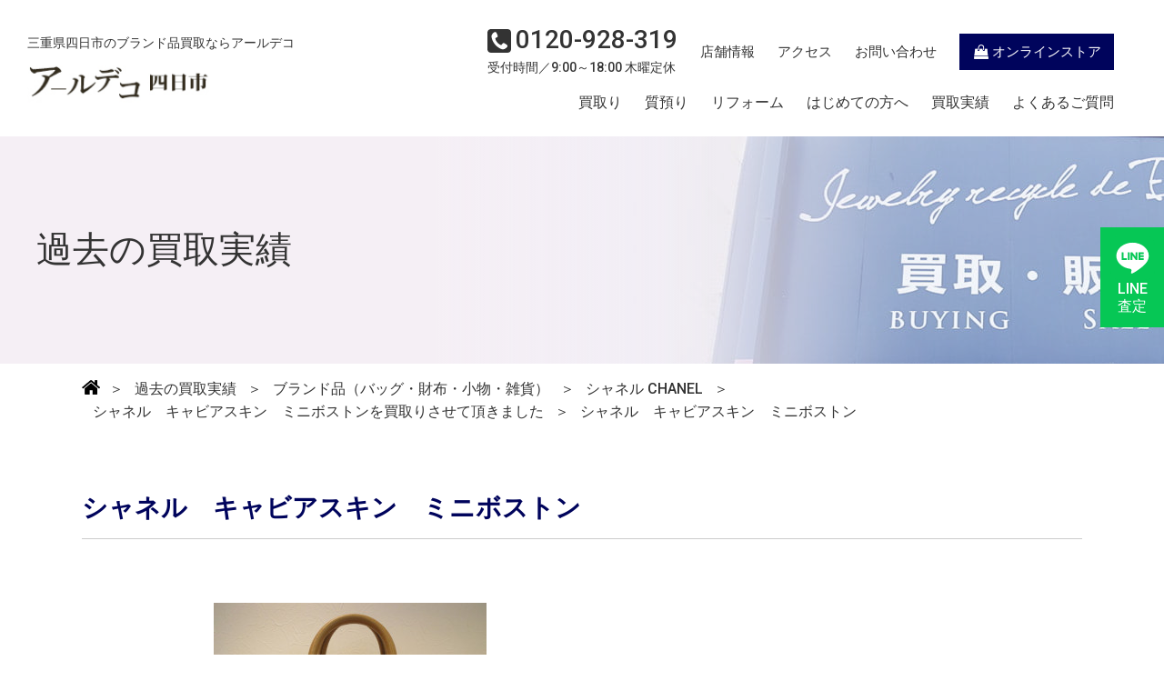

--- FILE ---
content_type: text/html; charset=UTF-8
request_url: https://r-deco.jp/record/4561.html/attachment/img_0705-2-2
body_size: 12116
content:
<!DOCTYPE html>
<html lang="ja" prefix="og: https://ogp.me/ns#">
<head>

<!-- Google tag (gtag.js) -->
<script async src="https://www.googletagmanager.com/gtag/js?id=G-DL0HJCLRR4"></script>
<script>
  window.dataLayer = window.dataLayer || [];
  function gtag(){dataLayer.push(arguments);}
  gtag('js', new Date());

  gtag('config', 'G-DL0HJCLRR4');
  gtag('config', 'UA-144868348-4');
</script>

<!-- Google Tag Manager -->
<script>(function(w,d,s,l,i){w[l]=w[l]||[];w[l].push({'gtm.start':
new Date().getTime(),event:'gtm.js'});var f=d.getElementsByTagName(s)[0],
j=d.createElement(s),dl=l!='dataLayer'?'&l='+l:'';j.async=true;j.src=
'https://www.googletagmanager.com/gtm.js?id='+i+dl;f.parentNode.insertBefore(j,f);
})(window,document,'script','dataLayer','GTM-N77STLZ');</script>
<!-- End Google Tag Manager -->

<!-- Google tag (gtag.js) -->
<script async src="https://www.googletagmanager.com/gtag/js?id=AW-11023470056"></script>
<script>
window.dataLayer = window.dataLayer || []; function gtag(){dataLayer.push(arguments);} gtag('js', new Date()); gtag('config', 'AW-11023470056');
</script>
<!-- Event snippet for 電話タップ conversion page In your html page, add the snippet and call gtag_report_conversion when someone clicks on the chosen link or button. -->
<script>
function gtag_report_conversion(url) { var callback = function () { if (typeof(url) != 'undefined') { window.location = url; } }; gtag('event', 'conversion', { 'send_to': 'AW-11023470056/l2UPCJPOlqEYEOibs4gp', 'event_callback': callback }); return false; }
</script> 
 
  
  <meta charset="UTF-8">
  <meta http-equiv="X-UA-Compatible" content="IE=edge">
  <meta name="viewport" content="width=device-width, initial-acale=1.0">
  
  <link rel="stylesheet" href="https://r-deco.jp/from2023/wp-content/themes/r-deco/css/style.css">
  
  
<script>var d=window.document;if(navigator.userAgent.indexOf('iPhone')>-1||navigator.userAgent.indexOf('iPod')>0||navigator.userAgent.indexOf('Android')>0)
d.write('<meta id="vp" name="viewport" content="width=device-width, initial-scale=1">');else if(navigator.userAgent.indexOf('iPad')>-1||navigator.userAgent.indexOf('Android')>0&&navigator.userAgent.indexOf('Mobile')==-1)
d.write('<meta name="viewport" content="width=1300, maximum-scale=1, user-scalable=yes">');</script>
<script>
if (screen.width > 769)
{
    //var Android = document.getElementById('vp');
    //Android.setAttribute('content','width=1200');

    var metalist = document.getElementsByTagName('meta');
    for(var i = 0; i < metalist.length; i++) {
        var name = metalist[i].getAttribute('name');
        if(name && name.toLowerCase() === 'viewport') {
            metalist[i].setAttribute('content', 'width=1300');
            break;
        }
    }
}
</script>
  
  
<link rel="preconnect" href="https://fonts.googleapis.com">
<link rel="preconnect" href="https://fonts.gstatic.com" crossorigin>
<link href="https://fonts.googleapis.com/css2?family=Roboto:wght@500&display=swap" rel="stylesheet">
  

 <!--swiper-->
 <link rel="stylesheet" href="https://cdnjs.cloudflare.com/ajax/libs/Swiper/8.4.7/swiper-bundle.css" integrity="sha512-+pwQ1JBCDk3EJnDMJkIylD98GjOygtUbTAIN2J4s8GXuOvB9j8THTJZBmwhw59oI75Wl8FpIJkbw72/tlFDGhA==" crossorigin="anonymous" referrerpolicy="no-referrer" />
 <!--swiper-->

<meta name='robots' content='index, follow, max-image-preview:large, max-snippet:-1, max-video-preview:-1' />

	<!-- This site is optimized with the Yoast SEO plugin v20.11 - https://yoast.com/wordpress/plugins/seo/ -->
	<title>シャネル　キャビアスキン　ミニボストン | 金・プラチナ買取専門店 アールデコ 【三重県四日市】</title>
	<link rel="canonical" href="https://r-deco.jp/record/4561.html/attachment/img_0705-2-2/" />
	<meta property="og:locale" content="ja_JP" />
	<meta property="og:type" content="article" />
	<meta property="og:title" content="シャネル　キャビアスキン　ミニボストン | 金・プラチナ買取専門店 アールデコ 【三重県四日市】" />
	<meta property="og:url" content="https://r-deco.jp/record/4561.html/attachment/img_0705-2-2/" />
	<meta property="og:site_name" content="金・プラチナ買取専門店 アールデコ 【三重県四日市】" />
	<meta property="og:image" content="https://r-deco.jp/record/4561.html/attachment/img_0705-2-2" />
	<meta property="og:image:width" content="640" />
	<meta property="og:image:height" content="480" />
	<meta property="og:image:type" content="image/jpeg" />
	<meta name="twitter:card" content="summary_large_image" />
	<script type="application/ld+json" class="yoast-schema-graph">{"@context":"https://schema.org","@graph":[{"@type":"WebPage","@id":"https://r-deco.jp/record/4561.html/attachment/img_0705-2-2/","url":"https://r-deco.jp/record/4561.html/attachment/img_0705-2-2/","name":"シャネル　キャビアスキン　ミニボストン | 金・プラチナ買取専門店 アールデコ 【三重県四日市】","isPartOf":{"@id":"https://r-deco.jp/#website"},"primaryImageOfPage":{"@id":"https://r-deco.jp/record/4561.html/attachment/img_0705-2-2/#primaryimage"},"image":{"@id":"https://r-deco.jp/record/4561.html/attachment/img_0705-2-2/#primaryimage"},"thumbnailUrl":"https://r-deco.jp/from2023/wp-content/uploads/2013/04/IMG_0705-21.jpg","datePublished":"2013-04-21T10:35:54+00:00","dateModified":"2013-04-21T10:35:54+00:00","breadcrumb":{"@id":"https://r-deco.jp/record/4561.html/attachment/img_0705-2-2/#breadcrumb"},"inLanguage":"ja","potentialAction":[{"@type":"ReadAction","target":["https://r-deco.jp/record/4561.html/attachment/img_0705-2-2/"]}]},{"@type":"ImageObject","inLanguage":"ja","@id":"https://r-deco.jp/record/4561.html/attachment/img_0705-2-2/#primaryimage","url":"https://r-deco.jp/from2023/wp-content/uploads/2013/04/IMG_0705-21.jpg","contentUrl":"https://r-deco.jp/from2023/wp-content/uploads/2013/04/IMG_0705-21.jpg","width":640,"height":480,"caption":"シャネルミニボストン　キャビアスキン"},{"@type":"BreadcrumbList","@id":"https://r-deco.jp/record/4561.html/attachment/img_0705-2-2/#breadcrumb","itemListElement":[{"@type":"ListItem","position":1,"name":"ホーム","item":"https://r-deco.jp/"},{"@type":"ListItem","position":2,"name":"シャネル　キャビアスキン　ミニボストンを買取りさせて頂きました","item":"https://r-deco.jp/record/4561.html"},{"@type":"ListItem","position":3,"name":"シャネル　キャビアスキン　ミニボストン"}]},{"@type":"WebSite","@id":"https://r-deco.jp/#website","url":"https://r-deco.jp/","name":"金・プラチナ買取専門店 アールデコ 【三重県四日市】","description":"三重県四日市で、金・プラチナ・ジュエリー・ブランド品の高価現金買取ならアールデコへ。丁寧な接客と安心の買取価格で多くのリピーターさんにご来店頂いております。","potentialAction":[{"@type":"SearchAction","target":{"@type":"EntryPoint","urlTemplate":"https://r-deco.jp/?s={search_term_string}"},"query-input":"required name=search_term_string"}],"inLanguage":"ja"}]}</script>
	<!-- / Yoast SEO plugin. -->


<script type="text/javascript">
window._wpemojiSettings = {"baseUrl":"https:\/\/s.w.org\/images\/core\/emoji\/14.0.0\/72x72\/","ext":".png","svgUrl":"https:\/\/s.w.org\/images\/core\/emoji\/14.0.0\/svg\/","svgExt":".svg","source":{"concatemoji":"https:\/\/r-deco.jp\/from2023\/wp-includes\/js\/wp-emoji-release.min.js"}};
/*! This file is auto-generated */
!function(e,a,t){var n,r,o,i=a.createElement("canvas"),p=i.getContext&&i.getContext("2d");function s(e,t){p.clearRect(0,0,i.width,i.height),p.fillText(e,0,0);e=i.toDataURL();return p.clearRect(0,0,i.width,i.height),p.fillText(t,0,0),e===i.toDataURL()}function c(e){var t=a.createElement("script");t.src=e,t.defer=t.type="text/javascript",a.getElementsByTagName("head")[0].appendChild(t)}for(o=Array("flag","emoji"),t.supports={everything:!0,everythingExceptFlag:!0},r=0;r<o.length;r++)t.supports[o[r]]=function(e){if(p&&p.fillText)switch(p.textBaseline="top",p.font="600 32px Arial",e){case"flag":return s("\ud83c\udff3\ufe0f\u200d\u26a7\ufe0f","\ud83c\udff3\ufe0f\u200b\u26a7\ufe0f")?!1:!s("\ud83c\uddfa\ud83c\uddf3","\ud83c\uddfa\u200b\ud83c\uddf3")&&!s("\ud83c\udff4\udb40\udc67\udb40\udc62\udb40\udc65\udb40\udc6e\udb40\udc67\udb40\udc7f","\ud83c\udff4\u200b\udb40\udc67\u200b\udb40\udc62\u200b\udb40\udc65\u200b\udb40\udc6e\u200b\udb40\udc67\u200b\udb40\udc7f");case"emoji":return!s("\ud83e\udef1\ud83c\udffb\u200d\ud83e\udef2\ud83c\udfff","\ud83e\udef1\ud83c\udffb\u200b\ud83e\udef2\ud83c\udfff")}return!1}(o[r]),t.supports.everything=t.supports.everything&&t.supports[o[r]],"flag"!==o[r]&&(t.supports.everythingExceptFlag=t.supports.everythingExceptFlag&&t.supports[o[r]]);t.supports.everythingExceptFlag=t.supports.everythingExceptFlag&&!t.supports.flag,t.DOMReady=!1,t.readyCallback=function(){t.DOMReady=!0},t.supports.everything||(n=function(){t.readyCallback()},a.addEventListener?(a.addEventListener("DOMContentLoaded",n,!1),e.addEventListener("load",n,!1)):(e.attachEvent("onload",n),a.attachEvent("onreadystatechange",function(){"complete"===a.readyState&&t.readyCallback()})),(e=t.source||{}).concatemoji?c(e.concatemoji):e.wpemoji&&e.twemoji&&(c(e.twemoji),c(e.wpemoji)))}(window,document,window._wpemojiSettings);
</script>
<style type="text/css">
img.wp-smiley,
img.emoji {
	display: inline !important;
	border: none !important;
	box-shadow: none !important;
	height: 1em !important;
	width: 1em !important;
	margin: 0 0.07em !important;
	vertical-align: -0.1em !important;
	background: none !important;
	padding: 0 !important;
}
</style>
	<link rel='stylesheet' id='wp-block-library-css' href='https://r-deco.jp/from2023/wp-includes/css/dist/block-library/style.min.css' type='text/css' media='all' />
<link rel='stylesheet' id='classic-theme-styles-css' href='https://r-deco.jp/from2023/wp-includes/css/classic-themes.min.css' type='text/css' media='all' />
<style id='global-styles-inline-css' type='text/css'>
body{--wp--preset--color--black: #000000;--wp--preset--color--cyan-bluish-gray: #abb8c3;--wp--preset--color--white: #ffffff;--wp--preset--color--pale-pink: #f78da7;--wp--preset--color--vivid-red: #cf2e2e;--wp--preset--color--luminous-vivid-orange: #ff6900;--wp--preset--color--luminous-vivid-amber: #fcb900;--wp--preset--color--light-green-cyan: #7bdcb5;--wp--preset--color--vivid-green-cyan: #00d084;--wp--preset--color--pale-cyan-blue: #8ed1fc;--wp--preset--color--vivid-cyan-blue: #0693e3;--wp--preset--color--vivid-purple: #9b51e0;--wp--preset--gradient--vivid-cyan-blue-to-vivid-purple: linear-gradient(135deg,rgba(6,147,227,1) 0%,rgb(155,81,224) 100%);--wp--preset--gradient--light-green-cyan-to-vivid-green-cyan: linear-gradient(135deg,rgb(122,220,180) 0%,rgb(0,208,130) 100%);--wp--preset--gradient--luminous-vivid-amber-to-luminous-vivid-orange: linear-gradient(135deg,rgba(252,185,0,1) 0%,rgba(255,105,0,1) 100%);--wp--preset--gradient--luminous-vivid-orange-to-vivid-red: linear-gradient(135deg,rgba(255,105,0,1) 0%,rgb(207,46,46) 100%);--wp--preset--gradient--very-light-gray-to-cyan-bluish-gray: linear-gradient(135deg,rgb(238,238,238) 0%,rgb(169,184,195) 100%);--wp--preset--gradient--cool-to-warm-spectrum: linear-gradient(135deg,rgb(74,234,220) 0%,rgb(151,120,209) 20%,rgb(207,42,186) 40%,rgb(238,44,130) 60%,rgb(251,105,98) 80%,rgb(254,248,76) 100%);--wp--preset--gradient--blush-light-purple: linear-gradient(135deg,rgb(255,206,236) 0%,rgb(152,150,240) 100%);--wp--preset--gradient--blush-bordeaux: linear-gradient(135deg,rgb(254,205,165) 0%,rgb(254,45,45) 50%,rgb(107,0,62) 100%);--wp--preset--gradient--luminous-dusk: linear-gradient(135deg,rgb(255,203,112) 0%,rgb(199,81,192) 50%,rgb(65,88,208) 100%);--wp--preset--gradient--pale-ocean: linear-gradient(135deg,rgb(255,245,203) 0%,rgb(182,227,212) 50%,rgb(51,167,181) 100%);--wp--preset--gradient--electric-grass: linear-gradient(135deg,rgb(202,248,128) 0%,rgb(113,206,126) 100%);--wp--preset--gradient--midnight: linear-gradient(135deg,rgb(2,3,129) 0%,rgb(40,116,252) 100%);--wp--preset--duotone--dark-grayscale: url('#wp-duotone-dark-grayscale');--wp--preset--duotone--grayscale: url('#wp-duotone-grayscale');--wp--preset--duotone--purple-yellow: url('#wp-duotone-purple-yellow');--wp--preset--duotone--blue-red: url('#wp-duotone-blue-red');--wp--preset--duotone--midnight: url('#wp-duotone-midnight');--wp--preset--duotone--magenta-yellow: url('#wp-duotone-magenta-yellow');--wp--preset--duotone--purple-green: url('#wp-duotone-purple-green');--wp--preset--duotone--blue-orange: url('#wp-duotone-blue-orange');--wp--preset--font-size--small: 13px;--wp--preset--font-size--medium: 20px;--wp--preset--font-size--large: 36px;--wp--preset--font-size--x-large: 42px;--wp--preset--spacing--20: 0.44rem;--wp--preset--spacing--30: 0.67rem;--wp--preset--spacing--40: 1rem;--wp--preset--spacing--50: 1.5rem;--wp--preset--spacing--60: 2.25rem;--wp--preset--spacing--70: 3.38rem;--wp--preset--spacing--80: 5.06rem;--wp--preset--shadow--natural: 6px 6px 9px rgba(0, 0, 0, 0.2);--wp--preset--shadow--deep: 12px 12px 50px rgba(0, 0, 0, 0.4);--wp--preset--shadow--sharp: 6px 6px 0px rgba(0, 0, 0, 0.2);--wp--preset--shadow--outlined: 6px 6px 0px -3px rgba(255, 255, 255, 1), 6px 6px rgba(0, 0, 0, 1);--wp--preset--shadow--crisp: 6px 6px 0px rgba(0, 0, 0, 1);}:where(.is-layout-flex){gap: 0.5em;}body .is-layout-flow > .alignleft{float: left;margin-inline-start: 0;margin-inline-end: 2em;}body .is-layout-flow > .alignright{float: right;margin-inline-start: 2em;margin-inline-end: 0;}body .is-layout-flow > .aligncenter{margin-left: auto !important;margin-right: auto !important;}body .is-layout-constrained > .alignleft{float: left;margin-inline-start: 0;margin-inline-end: 2em;}body .is-layout-constrained > .alignright{float: right;margin-inline-start: 2em;margin-inline-end: 0;}body .is-layout-constrained > .aligncenter{margin-left: auto !important;margin-right: auto !important;}body .is-layout-constrained > :where(:not(.alignleft):not(.alignright):not(.alignfull)){max-width: var(--wp--style--global--content-size);margin-left: auto !important;margin-right: auto !important;}body .is-layout-constrained > .alignwide{max-width: var(--wp--style--global--wide-size);}body .is-layout-flex{display: flex;}body .is-layout-flex{flex-wrap: wrap;align-items: center;}body .is-layout-flex > *{margin: 0;}:where(.wp-block-columns.is-layout-flex){gap: 2em;}.has-black-color{color: var(--wp--preset--color--black) !important;}.has-cyan-bluish-gray-color{color: var(--wp--preset--color--cyan-bluish-gray) !important;}.has-white-color{color: var(--wp--preset--color--white) !important;}.has-pale-pink-color{color: var(--wp--preset--color--pale-pink) !important;}.has-vivid-red-color{color: var(--wp--preset--color--vivid-red) !important;}.has-luminous-vivid-orange-color{color: var(--wp--preset--color--luminous-vivid-orange) !important;}.has-luminous-vivid-amber-color{color: var(--wp--preset--color--luminous-vivid-amber) !important;}.has-light-green-cyan-color{color: var(--wp--preset--color--light-green-cyan) !important;}.has-vivid-green-cyan-color{color: var(--wp--preset--color--vivid-green-cyan) !important;}.has-pale-cyan-blue-color{color: var(--wp--preset--color--pale-cyan-blue) !important;}.has-vivid-cyan-blue-color{color: var(--wp--preset--color--vivid-cyan-blue) !important;}.has-vivid-purple-color{color: var(--wp--preset--color--vivid-purple) !important;}.has-black-background-color{background-color: var(--wp--preset--color--black) !important;}.has-cyan-bluish-gray-background-color{background-color: var(--wp--preset--color--cyan-bluish-gray) !important;}.has-white-background-color{background-color: var(--wp--preset--color--white) !important;}.has-pale-pink-background-color{background-color: var(--wp--preset--color--pale-pink) !important;}.has-vivid-red-background-color{background-color: var(--wp--preset--color--vivid-red) !important;}.has-luminous-vivid-orange-background-color{background-color: var(--wp--preset--color--luminous-vivid-orange) !important;}.has-luminous-vivid-amber-background-color{background-color: var(--wp--preset--color--luminous-vivid-amber) !important;}.has-light-green-cyan-background-color{background-color: var(--wp--preset--color--light-green-cyan) !important;}.has-vivid-green-cyan-background-color{background-color: var(--wp--preset--color--vivid-green-cyan) !important;}.has-pale-cyan-blue-background-color{background-color: var(--wp--preset--color--pale-cyan-blue) !important;}.has-vivid-cyan-blue-background-color{background-color: var(--wp--preset--color--vivid-cyan-blue) !important;}.has-vivid-purple-background-color{background-color: var(--wp--preset--color--vivid-purple) !important;}.has-black-border-color{border-color: var(--wp--preset--color--black) !important;}.has-cyan-bluish-gray-border-color{border-color: var(--wp--preset--color--cyan-bluish-gray) !important;}.has-white-border-color{border-color: var(--wp--preset--color--white) !important;}.has-pale-pink-border-color{border-color: var(--wp--preset--color--pale-pink) !important;}.has-vivid-red-border-color{border-color: var(--wp--preset--color--vivid-red) !important;}.has-luminous-vivid-orange-border-color{border-color: var(--wp--preset--color--luminous-vivid-orange) !important;}.has-luminous-vivid-amber-border-color{border-color: var(--wp--preset--color--luminous-vivid-amber) !important;}.has-light-green-cyan-border-color{border-color: var(--wp--preset--color--light-green-cyan) !important;}.has-vivid-green-cyan-border-color{border-color: var(--wp--preset--color--vivid-green-cyan) !important;}.has-pale-cyan-blue-border-color{border-color: var(--wp--preset--color--pale-cyan-blue) !important;}.has-vivid-cyan-blue-border-color{border-color: var(--wp--preset--color--vivid-cyan-blue) !important;}.has-vivid-purple-border-color{border-color: var(--wp--preset--color--vivid-purple) !important;}.has-vivid-cyan-blue-to-vivid-purple-gradient-background{background: var(--wp--preset--gradient--vivid-cyan-blue-to-vivid-purple) !important;}.has-light-green-cyan-to-vivid-green-cyan-gradient-background{background: var(--wp--preset--gradient--light-green-cyan-to-vivid-green-cyan) !important;}.has-luminous-vivid-amber-to-luminous-vivid-orange-gradient-background{background: var(--wp--preset--gradient--luminous-vivid-amber-to-luminous-vivid-orange) !important;}.has-luminous-vivid-orange-to-vivid-red-gradient-background{background: var(--wp--preset--gradient--luminous-vivid-orange-to-vivid-red) !important;}.has-very-light-gray-to-cyan-bluish-gray-gradient-background{background: var(--wp--preset--gradient--very-light-gray-to-cyan-bluish-gray) !important;}.has-cool-to-warm-spectrum-gradient-background{background: var(--wp--preset--gradient--cool-to-warm-spectrum) !important;}.has-blush-light-purple-gradient-background{background: var(--wp--preset--gradient--blush-light-purple) !important;}.has-blush-bordeaux-gradient-background{background: var(--wp--preset--gradient--blush-bordeaux) !important;}.has-luminous-dusk-gradient-background{background: var(--wp--preset--gradient--luminous-dusk) !important;}.has-pale-ocean-gradient-background{background: var(--wp--preset--gradient--pale-ocean) !important;}.has-electric-grass-gradient-background{background: var(--wp--preset--gradient--electric-grass) !important;}.has-midnight-gradient-background{background: var(--wp--preset--gradient--midnight) !important;}.has-small-font-size{font-size: var(--wp--preset--font-size--small) !important;}.has-medium-font-size{font-size: var(--wp--preset--font-size--medium) !important;}.has-large-font-size{font-size: var(--wp--preset--font-size--large) !important;}.has-x-large-font-size{font-size: var(--wp--preset--font-size--x-large) !important;}
.wp-block-navigation a:where(:not(.wp-element-button)){color: inherit;}
:where(.wp-block-columns.is-layout-flex){gap: 2em;}
.wp-block-pullquote{font-size: 1.5em;line-height: 1.6;}
</style>
<link rel='stylesheet' id='wp-pagenavi-css' href='https://r-deco.jp/from2023/wp-content/plugins/wp-pagenavi/pagenavi-css.css' type='text/css' media='all' />
<script type='text/javascript' src='https://r-deco.jp/from2023/wp-includes/js/jquery/jquery.min.js' id='jquery-core-js'></script>
<script type='text/javascript' src='https://r-deco.jp/from2023/wp-includes/js/jquery/jquery-migrate.min.js' id='jquery-migrate-js'></script>
<link rel="https://api.w.org/" href="https://r-deco.jp/wp-json/" /><link rel="alternate" type="application/json" href="https://r-deco.jp/wp-json/wp/v2/media/4562" /><link rel="EditURI" type="application/rsd+xml" title="RSD" href="https://r-deco.jp/from2023/xmlrpc.php?rsd" />
<link rel="wlwmanifest" type="application/wlwmanifest+xml" href="https://r-deco.jp/from2023/wp-includes/wlwmanifest.xml" />
<link rel='shortlink' href='https://r-deco.jp/?p=4562' />
<link rel="alternate" type="application/json+oembed" href="https://r-deco.jp/wp-json/oembed/1.0/embed?url=https%3A%2F%2Fr-deco.jp%2Frecord%2F4561.html%2Fattachment%2Fimg_0705-2-2" />
<link rel="alternate" type="text/xml+oembed" href="https://r-deco.jp/wp-json/oembed/1.0/embed?url=https%3A%2F%2Fr-deco.jp%2Frecord%2F4561.html%2Fattachment%2Fimg_0705-2-2&#038;format=xml" />
<script type="text/javascript"></script><link rel="icon" href="https://r-deco.jp/from2023/wp-content/uploads/2023/06/cropped-sateicon-32x32.png" sizes="32x32" />
<link rel="icon" href="https://r-deco.jp/from2023/wp-content/uploads/2023/06/cropped-sateicon-192x192.png" sizes="192x192" />
<link rel="apple-touch-icon" href="https://r-deco.jp/from2023/wp-content/uploads/2023/06/cropped-sateicon-180x180.png" />
<meta name="msapplication-TileImage" content="https://r-deco.jp/from2023/wp-content/uploads/2023/06/cropped-sateicon-270x270.png" />

</head>

<body>

<div class="wrapper">
    

<!--ヘッダまわり-->

<header>
    <div class="innerBlock">
        <div class="logoCase left">
            <p class="sub">三重県四日市のブランド品買取ならアールデコ</p>
            <p class="pict logo"><a href="https://r-deco.jp/">
            <img src="https://r-deco.jp/from2023/wp-content/themes/r-deco/images/common/logo.png" alt="アールデコ">
            </a></p>
        </div><!--left-->

       <div class="right hideMenu">
            <div class="upper">
            <div class="phone">
            <h2 class="phoneNum"><a href="tel:0120928319"><p class="icon"><img src="https://r-deco.jp/from2023/wp-content/themes/r-deco/images/common/icon-phone-bk.svg" alt=""></p><p class="num">0120-928-319</p></a></h2>
            <p class="sub">受付時間／9:00～18:00 木曜定休</p>
            </div><!--phone-->
            <nav>
            <ul class="subNav navList">
                <li class="topic" id="hgNav-shop"><a href="https://r-deco.jp/access">店舗情報</a></li>
                <li class="topic" id="hgNav-access"><a href="https://r-deco.jp/access#accessPoint">アクセス</a></li>
                <li class="topic" id="hgNav-contact"><a href="https://r-deco.jp/contact">お問い合わせ</a></li>
                <li class="topic" id="hgNav-ec">
                    <a href="https://store.shopping.yahoo.co.jp/r-deco-online/" class="ecBtn" target="_blank">
                <p class="icon"><img src="https://r-deco.jp/from2023/wp-content/themes/r-deco/images/common/icon-olStore.png" alt="オンラインストア"></p>
                オンラインストア
                </a></li>
            </ul>
            </nav>
            </div><!--upper-->

            <div class="under">
            <nav>
            <ul class="gNav navList">
                <li class="topic" id="hgNav-kaitori"><a href="https://r-deco.jp/kaitori">買取り</a></li>
                <li class="topic" id="hgNav-sichi"><a href="https://r-deco.jp/pawn">質預り</a></li>
                <li class="topic" id="hgNav-reform"><a href="https://r-deco.jp/reform">リフォーム</a></li>
                <li class="topic" id="hgNav-firstTime"><a href="https://r-deco.jp/begginer">はじめての方へ</a></li>
                <li class="topic" id="hgNav-record"><a href="https://r-deco.jp/jisseki">買取実績</a></li>
                <li class="topic" id="hgNav-question"><a href="https://r-deco.jp/qanda">よくあるご質問</a></li>
            </ul>
            </nav>
            </div><!--under-->
        </div><!--right-->
        
        <ul class="spGnav nominopiko spOnly">
            <il class="topic"><a href="https://r-deco.jp" class="tapArea">
                <p class="icon"><img src="https://r-deco.jp/from2023/wp-content/themes/r-deco/images/common/icon-home.png" alt="HOME"></p>
                <p class="title">HOME</p>
            </a></il>
            <il class="topic"><a href="https://store.shopping.yahoo.co.jp/r-deco-online/" class="tapArea">
                <p class="icon"><img src="https://r-deco.jp/from2023/wp-content/themes/r-deco/images/common/icon-olStore.png" alt="オンラインストア"></p>
                <p class="title">オンラインストア</p>
            </a></il>
            <il class="topic"><a href="https://r-deco.jp/access#accessPoint" class="tapArea">
                <p class="icon"><img src="https://r-deco.jp/from2023/wp-content/themes/r-deco/images/common/icon-accesspin.png" alt="アクセス"></p>
                <p class="title">アクセス</p>
            </a></il>
            <il class="topic phoneCallBtn"><a class="tapArea" onclick="return gtag_report_conversion('tel:0120-928-319')">
                <p class="icon"><img src="https://r-deco.jp/from2023/wp-content/themes/r-deco/images/common/icon-phone-ye.png" alt="電話をかける"></p>
                <p class="title">電話をかける</p>
            </a></il>
            <il class="topic" id="hbgBtn"><div href="" class="tapArea">
                <div class="icon"><p class="bar"></p></div>
                <p class="title">MENU</p>
            </div></il>
        </ul><!--spGnav-->
    </div><!--innerBlock-->
</header>


<div class="veil"></div>
<div id="floatBtn" class="is-active">
    <a href="https://r-deco.jp/guide" class="lineBtn">
        <p class="icon"><img src="https://r-deco.jp/from2023/wp-content/themes/r-deco/images/common/icon-_line.svg" alt="LINE"></p>
        <p class="title">LINE<br class="pcOnly">査定</p>
    </a>
</div><!--ヘッダまわり-->

<script>//bodyに各ページ固有のclassを設定
    jQuery(document).ready(function(){ 
        jQuery('body').addClass('articlePage recordPage kasouPage'); 
    }); 
</script>

<section id="pageTitle">
    <div class="titlePic">
        <p class="pict object-fit-img">
            <img src="https://r-deco.jp/from2023/wp-content/themes/r-deco/images/access/title.jpg" alt="">
        </p>
        <p class="titleCover"></p>
    </div><!--titlePic-->
    
    <h1 class="header">過去の買取実績</h1>

</section><!--pageTitle-->



<!--Breadcrumb NavXT-->
<div class="breadcrumbs" typeof="BreadcrumbList" vocab="https://schema.org/">
    <!-- Breadcrumb NavXT 7.2.0 -->
<div><a property="item" typeof="WebPage" title="金・プラチナ買取専門店 アールデコ 【三重県四日市】へ移動する" href="https://r-deco.jp" class="home" ></a><meta property="position" content="1"></div>＞<span property="itemListElement" typeof="ListItem"><a property="item" typeof="WebPage" title="Go to the 過去の買取実績 カテゴリー archives." href="https://r-deco.jp/category/record" class="taxonomy category" ><span property="name">過去の買取実績</span></a><meta property="position" content="2"></span>＞<span property="itemListElement" typeof="ListItem"><a property="item" typeof="WebPage" title="Go to the ブランド品（バッグ・財布・小物・雑貨） カテゴリー archives." href="https://r-deco.jp/category/record/brand" class="taxonomy category" ><span property="name">ブランド品（バッグ・財布・小物・雑貨）</span></a><meta property="position" content="3"></span>＞<span property="itemListElement" typeof="ListItem"><a property="item" typeof="WebPage" title="Go to the シャネル CHANEL カテゴリー archives." href="https://r-deco.jp/category/record/brand/chanel" class="taxonomy category" ><span property="name">シャネル CHANEL</span></a><meta property="position" content="4"></span>＞<span property="itemListElement" typeof="ListItem"><a property="item" typeof="WebPage" title="シャネル　キャビアスキン　ミニボストンを買取りさせて頂きましたへ移動する" href="https://r-deco.jp/record/4561.html" class="post post-post" ><span property="name">シャネル　キャビアスキン　ミニボストンを買取りさせて頂きました</span></a><meta property="position" content="5"></span>＞<span property="itemListElement" typeof="ListItem"><span property="name" class="post post-attachment current-item">シャネル　キャビアスキン　ミニボストン</span><meta property="url" content="https://r-deco.jp/record/4561.html/attachment/img_0705-2-2"><meta property="position" content="6"></span></div>
<!--Breadcrumb NavXT-->

<section id="article" class="contSec">
    <div class="innerBlock">
     
            
      <div class="readTxt">
            <h2 class="secHeader articleTitle">シャネル　キャビアスキン　ミニボストン</h2>
            <p class="categories">
                            </p><!--categories-->
        </div><!--readTxt-->
        
        <div class="contBox">
        <p class="pict">
                </p>
        
         <div class="honbun">
            <p class="attachment"><a href='https://r-deco.jp/from2023/wp-content/uploads/2013/04/IMG_0705-21.jpg'><img width="300" height="225" src="https://r-deco.jp/from2023/wp-content/uploads/2013/04/IMG_0705-21-300x225.jpg" class="attachment-medium size-medium" alt="シャネルミニボストン　キャビアスキン" decoding="async" loading="lazy" srcset="https://r-deco.jp/from2023/wp-content/uploads/2013/04/IMG_0705-21-300x225.jpg 300w, https://r-deco.jp/from2023/wp-content/uploads/2013/04/IMG_0705-21.jpg 640w" sizes="(max-width: 300px) 100vw, 300px" /></a></p>
         </div><!--honbun-->
        </div><!---contBox-->
      
            
    </div><!--innerBlok-->
  </section>


<section id="loanRule" class="contSec">
    <div class="innerBlock">

        <!--div class="contBox" id="homPpawnHeaderBox"-->
            <h3 class="blockHeader">アールデコの<br class="pcOnly">質預りサービス<br></h3>
        <!--/div-->

          <ul class="ruleList">
              <li class="topic">
                  <p class="header">返済可能期間</p>
                  <div class="cont">
                      <p class="heading">最短1ヶ月～最長3ヶ月（延長可能）</p>
                      <p class="text">
                          質料（利息・手数料）の計算期間は1か月単位となっており、お預かりした日に元金を返済いただいた場合でも1ヶ月分の利息は発生します。
                          また、お預かり期間の基本は3ヶ月ですが、3ヶ月以降は質料（利息・手数料）をお支払いいただくことで1か月単位での延長が可能です。
                      </p>
                  </div>
              </li>
              <li class="topic">
                 <p class="header">質料について</p>
                  <div class="cont">
                      <p class="heading">質料の利率は月利2～8%</p>
                      <p class="text">
                          1 年分の利息、手数料、その他の費用を含めた最大年率（APR）は96％<br>
                          質料は借入金額に応じて1ヶ月単位で発生します。それ以外の手数料はかかりません。
                      </p>
                  </div>
              </li>
                <li class="topic">
                  <p class="header">ご利用例</p>
                  <div class="cont">
                      <p class="heading">ネックレスを質入れして10万円を2ヶ月借りた場合のご返済費用</p>
                      <p class="text">
                          1月の質料5,000円（月利5%）<br>
                          ご融資金額100,000円＋質料10,000円（5,000円×2ヶ月分）＝110,000円で指輪を質受けしていただけます。
                      </p>
                  </div>
              </li>
          </ul>
      </div><!--innerBlock-->

      <div id="homePawnBtnBox">
            <a href="https://r-deco.jp/pawn" class="linkBtn">質預りページ</a>
        </div><!--homePawnBtnBox-->

</section><!--loanRule-->


   <section id="question">
    <div class="contBox">
        <div class="left">
            <div class="cont">
                <ul class="qList">
                    <li class="topic"><a href="qanda#forGoosaAnchor">状態がボロボロでも買取してもらえるの？</a></li>
                    <li class="topic"><a href="qanda#forBuyAnchor">現金はすぐ渡してもらえるのですか？</a></li>
                    <li class="topic"><a href="qanda#forPawnAnchor">質屋とは何ですか？</a></li>
                </ul>
                <div class="moreBtn"><a href="https://r-deco.jp/qanda">「よくある質問」もっと見る</a></div>
            </div><!--cont-->
        </div><!--left-->
        
        <div class="right"><div class="cont">
            <div class="phoneCase">
                <p class="text">お気軽にお問い合わせください</p>
                <div class="phoneNum"><a href="tel:0120-928-319"><p class="icon"><img src="https://r-deco.jp/from2023/wp-content/themes/r-deco/images/common/icon-phone-bk.svg" alt=""></p><p class="num" onclick="return gtag_report_conversion('tel:0120-928-319')">0120-928-319</p></a></div>
                <p class="text">受付時間／9:00～18:00 木曜定休</p>
            </div><!--phoneCase-->
            
            <div class="btn mailBtn"><a href="https://r-deco.jp/contact">
                <p class="icon"><img src="https://r-deco.jp/from2023/wp-content/themes/r-deco/images/common/icon-mail-white.svg" alt=""></p>
                <p>メールでお問い合わせ</p>
            </a></div>
            <div class="btn lineBtn"><a href="https://line.me/R/ti/p/ArYKO3SXaP">
                <p class="icon"><img src="https://r-deco.jp/from2023/wp-content/themes/r-deco/images/common/icon-_line.svg" alt=""></p>
                <p>LINEでお問い合わせ</p>
            </a></div>
        </div><!--cont-->
        </div><!--right-->
    </div><!--contBox-->
     <div class="pictBox">
        <p class="female left pict"><img src="https://r-deco.jp/from2023/wp-content/themes/r-deco/images/home/home-question-l.jpg" alt=""></p>
        <p class="female right pict"><img src="https://r-deco.jp/from2023/wp-content/themes/r-deco/images/home/home-question-r.jpg" alt=""></p>
    </div><!--pictBox-->
</section><!--question-->
 
<section id="map" class="contSec">
     <iframe src="https://www.google.com/maps/embed?pb=!1m18!1m12!1m3!1d3269.4951344217434!2d136.60768781576388!3d34.9692605762939!2m3!1f0!2f0!3f0!3m2!1i1024!2i768!4f13.1!3m3!1m2!1s0x60038e8a4fc8bb99%3A0x4776c7b7cc22d99a!2z44Ki44O844Or44OH44KzIOWbm-aXpeW4gg!5e0!3m2!1sja!2sjp!4v1667545692814!5m2!1sja!2sjp" style="border:0;" allowfullscreen="" loading="lazy" referrerpolicy="no-referrer-when-downgrade"></iframe>
 </section>

 </main><!--content-->
    
<footer>
    <div class="innerBlock">
          <div class="upper">
          <div class="left">
              <div class="cont">
                  <p class="logo pict"><a href="https://r-deco.jp/"><img src="https://r-deco.jp/from2023/wp-content/themes/r-deco/images/common/logo.png" alt="アールデコ 四日市"></a></p>
                  
                  <div class="data">
                  <p class="lowNum">
                      古物商許可番号:第 551130154500号<br>
                      質屋許可番号:第 551130000044号
                  </p>
                  <p class="address">三重県四日市市芝田1丁目6-2</p>
                  <div class="phonCase"><a href="tel:0120-928-319">
                      <p class="icon"><img src="https://r-deco.jp/from2023/wp-content/themes/r-deco/images/common/icon-phone-bk.svg" alt=""></p>
                      <p class="num" onclick="return gtag_report_conversion('tel:0120-928-319')">0120-928-319</p>
                  </a></div>
                  <p class="text">受付時間／9:00～18:00 木曜定休</p>
                  </div><!--data-->
                  
              </div><!--cont-->
              <p class="outView pict">
                  <img src="https://r-deco.jp/from2023/wp-content/themes/r-deco/images/common/footer-outView.jpg" alt="">
              </p>
          </div><!--left-->
          <div class="right">
              <ul class="navList">
                  <li class="topic"><a href="https://r-deco.jp/kaitori">買取り</a></li>
                  <li class="topic"><a href="https://r-deco.jp/pawn">質預り</a></li>
                  <li class="topic"><a href="https://r-deco.jp/reform">リフォーム</a></li>
				  <li class="topic"><a href="https://r-deco.jp/begginer">はじめての方へ</a></li>
                  <li class="topic"><a href="https://r-deco.jp/jisseki">買取実績</a></li>
                  <li class="topic"><a href="https://r-deco.jp/qanda">よくあるご質問</a></li>
              </ul>
              
              <div class="btnSet">
                  <a href="https://r-deco.jp/access" class="koniroBtn">店舗情報</a>
                  <a href="access#accessPoint" class="koniroBtn">アクセス</a>
                  <a href="https://store.shopping.yahoo.co.jp/r-deco-online/" class="koniroBtn ecBtn" target="_blank"><p class="icon"><img src="https://r-deco.jp/from2023/wp-content/themes/r-deco/images/common/icon-olStore.png" alt="オンラインストア"></p>オンラインストア</a>
              </div>
              
          </div><!--right-->
          </div><!--upper--> <div class="under">
              <ul class="navList">
                  <li class="topic"><a href="https://r-deco.jp/company">会社概要</a></li>
                  <li class="topic"><a href="https://r-deco.jp/privacy">個人情報保護方針</a></li>
                  <li class="topic"><a href="https://r-deco.jp/sitemap/">サイトマップ</a></li>
              </ul>
              <p class="copyright">
                  Copyright © 金・プラチナ買取専門店 アールデコ 【三重県四日市】. All Rights Reserved.
              </p>
          </div><!--under-->
      </div>    
</footer>


</div><!--wrapper-->

 
<script src="https://r-deco.jp/from2023/wp-content/themes/r-deco/script/script.js"></script>

<script src="https://cdnjs.cloudflare.com/ajax/libs/Swiper/8.4.7/swiper-bundle.min.js" integrity="sha512-h5Vv+n+z0eRnlJoUlWMZ4PLQv4JfaCVtgU9TtRjNYuNltS5QCqi4D4eZn4UkzZZuG2p4VBz3YIlsB7A2NVrbww==" crossorigin="anonymous" referrerpolicy="no-referrer"></script>
<script src="https://r-deco.jp/from2023/wp-content/themes/r-deco/script/swiper-setting.js"></script>



<!-- Google Code for &#38651;&#35441;&#30330;&#20449;CV Conversion Page
In your html page, add the snippet and call
goog_report_conversion when someone clicks on the
phone number link or button. -->
<script type="text/javascript">
  /* <![CDATA[ */
  goog_snippet_vars = function() {
    var w = window;
    w.google_conversion_id = 954051086;
    w.google_conversion_label = "Z17ICL_1720QjtT2xgM";
    w.google_remarketing_only = false;
  }
  // DO NOT CHANGE THE CODE BELOW.
  goog_report_conversion = function(url) {
    goog_snippet_vars();
    window.google_conversion_format = "3";
    var opt = new Object();
    opt.onload_callback = function() {
    if (typeof(url) != 'undefined') {
      window.location = url;
    }
  }
  var conv_handler = window['google_trackConversion'];
  if (typeof(conv_handler) == 'function') {
    conv_handler(opt);
  }
}
/* ]]> */
</script>
<script type="text/javascript"
  src="//www.googleadservices.com/pagead/conversion_async.js">
</script>


<script type="text/javascript">
  (function () {
    var tagjs = document.createElement("script");
    var s = document.getElementsByTagName("script")[0];
    tagjs.async = true;
    tagjs.src = "//s.yjtag.jp/tag.js#site=ohnceTS";
    s.parentNode.insertBefore(tagjs, s);
  }());
</script>
<noscript>
  <iframe src="//b.yjtag.jp/iframe?c=ohnceTS" width="1" height="1" frameborder="0" scrolling="no" marginheight="0" marginwidth="0"></iframe>
</noscript>

</body>
</html>